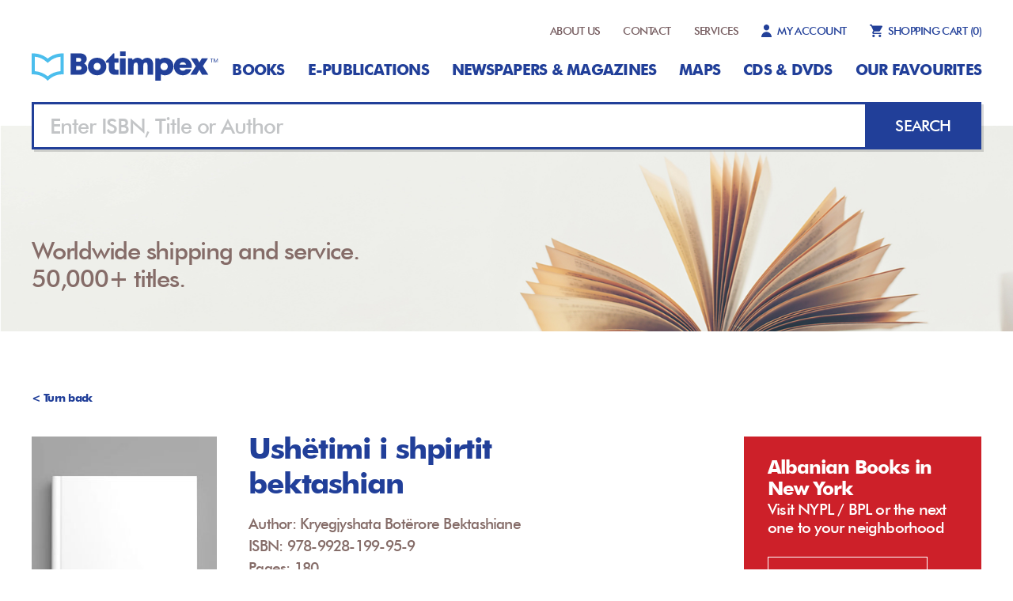

--- FILE ---
content_type: text/html; charset=UTF-8
request_url: https://botimpex.com/index.php?p=liber&l=15353
body_size: 6241
content:
<!doctype html>
<html>

<head>
	<meta charset="utf-8">
	<meta name="viewport" content="width=device-width,initial-scale=1.0">


	<title>Ushëtimi i shpirtit bektashian - Kryegjyshata Botërore Bektashiane </title>
			<meta name="Description" CONTENT="Ushëtimi i shpirtit bektashian - Kryegjyshata Botërore Bektashiane , ISBN:978-9928-199-95-9, Genre: Album, Published: 2016-11-21, Language: Albanian Pages: 180">
		<meta name="robots" content="all">
	<link rel="stylesheet" type="text/css" href="css/styles.css" />
	<link rel="stylesheet" type="text/css" href="css/normalize.css" />
	<link rel="stylesheet" href="https://cdnjs.cloudflare.com/ajax/libs/font-awesome/4.7.0/css/font-awesome.min.css">
	<!-- Global site tag (gtag.js) - Google Analytics -->
	<script async src="https://www.googletagmanager.com/gtag/js?id=UA-126989564-1"></script>
	<script src="https://www.paypal.com/sdk/js?client-id=AeR6yhBsKT4R6yX1D6r8YNjz-Hy6BzDI4PKYlTq7tTj5o4isBkF07q_RylMZ&currency=EUR"></script>
	<!-- <script src="https://www.paypal.com/sdk/js?client-id=AVz9bRCOe6yMBMl95l6T9-TbeiLzGsrbXkwOdeB7T04DUgoikkZ_pQ2miOEY&currency=EUR"></script> -->

	<script>
		window.dataLayer = window.dataLayer || [];

		function gtag() {
			dataLayer.push(arguments);
		}
		gtag('js', new Date());

		gtag('config', 'UA-126989564-1');
	</script>

</head>

<body id="page">
	<div class="wrapper">
		<div class="main">
			<div class="header-wrap">
  <div class="container">
    <div class="logo-wrap">
      <button class="menuBtn" id="menuBtn"></button>
      <a href="https://botimpex.com" class="logo"><img src="images/logo.svg"></a>
    </div>
    <nav class="nav-top">
      <div class="hide_it">
        <a href="index.php?p=about">ABOUT US</a>
        <a href="index.php?p=contact">CONTACT</a>
        <a href="index.php?p=services">SERVICES</a>
          <a href="myaccount.php" class="account">
          MY ACCOUNT</a>
      </div>
	  <div class="right-menu-mobile">
		<a href="index.php?p=cart" class="cart"><span>SHOPPING CART  </span><span id="cartNo">(0)</span></a>
					  </div>
    </nav>
  </div>
 <div class="container">
   <header class="header" id="nav">
   	<button class="menu-btn-close showM" id="closeBtn"></button>
   	<nav class="navigation">
   	  
   		<ul>
  			        <li><a href="index.php?p=libraria&f=1">Books</a></li>                      
                <li><a href="index.php?p=libraria&f=6">E-publications</a></li>                      
                <li><a href="index.php?p=libraria&f=3">Newspapers & Magazines</a></li>                      
                <li><a href="index.php?p=libraria&f=4">Maps</a></li>                      
                <li><a href="index.php?p=libraria&f=5">CDs & DVDs</a></li>                      
           			<!-- <li><a href="index.php?p=monthly">Monthly Lists</a></li> -->
   			<li><a href="index.php?p=monthly">Our Favourites</a></li>
   		</ul>
   	</nav>
   	<nav class="nav-top-bottom">
			<a href="index.php?p=about">ABOUT US</a>
     	<a href="index.php?p=contact">CONTACT</a>
     	<a href="index.php?p=services">SERVICES</a>
      <a href="myaccount.php" class="account">MY ACCOUNT</a>
	         		</nav>
   </header>
 </div>
</div>
<div class="hero-wrapper shorter">
	<div class="container">
		<div class="search-wrap">
			<input type="text" name="" class="field" id="mainSearchField" value="" placeholder="Enter ISBN, Title or Author">
			<button type="button" class="searchy" onClick="mainSearch()"><span>Search</span></button>
		</div>
		<div class="hero-text">
		   <h3>Worldwide shipping and service.<br>50,000+ titles.</h3>		</div>
	</div>
</div>

			
<div class="book-display">
	<div class="container book-card-c">
		<div class="turn-back">
			<a onclick="window.history.back()">
				< Turn back</a>
		</div>
		<div class="book-card">
			<div class="img-part">
				<img src="images/no-cover.jpg">
							</div>
			<div class="text-part">
				<h3>Ushëtimi i shpirtit bektashian</h3>
				<p>Author: Kryegjyshata Botërore Bektashiane</p>
				<p>ISBN: 978-9928-199-95-9</p>
				<p>Pages: 180</p>
				<p>Published: 2016</p>
				<p>Language: Albanian</p>
				<p>Genre: Album</p>
				<p>Format: 28</p>
				<p>Publishing House: West Print</p>
													<button type="button" onclick="cart.add(15353)" class="to-cart">Add to cart</button>
							</div>
		</div>
		<div class="alert">
			<div>
				<h3>Albanian Books in New York</h3>
				<p>Visit NYPL / BPL or the next one to your neighborhood</p>
			</div>
			<a href="https://borrow.nypl.org/search?query=*&searchType=everything&pageSize=10&languageIds=alb&pageNum=0&materialTypeIds=a&sorting=publicationDate&sortOrder=desc" target="_blank" class="know-more">KNOW MORE</a>
		</div>
	</div>
	<div class="container">
		<header class="section-header">
			<h3 class="h-three"><b>Similar </b>titles</h3>
		</header>
		<div class="flex-listing">

							<div class="book-holder">
					<a href="https://botimpex.com/index.php?p=liber&l=21402">
						<div class="book-cover">
							<img src="https://tdb-cdn.fra1.digitaloceanspaces.com/botimpex.com/media/foto/books/thumb/b29d3cb7023c69fb9a1bed4be3787b38.jpg">
						</div>
					</a>
					<div class="book-info">
						<p class="b-title">100 portrete, Kad…</p>
						<p class="b-writer">Hado, Abaz</p>
						<p class="b-isbn">9789928388834</p>
						<p class="b-pages">128 Pages</p>
													<a onclick="cart.add(21402)" class="add-to-cart">Add to cart</a>
											</div>
				</div>
							<div class="book-holder">
					<a href="https://botimpex.com/index.php?p=liber&l=21391">
						<div class="book-cover">
							<img src="https://tdb-cdn.fra1.digitaloceanspaces.com/botimpex.com/media/foto/books/thumb/1031d9248603b593f8557e48304df1e3.jpg">
						</div>
					</a>
					<div class="book-info">
						<p class="b-title">Epos</p>
						<p class="b-writer">Sulaj, Vlasov</p>
						<p class="b-isbn">9789928817907</p>
						<p class="b-pages">107 Pages</p>
													<a onclick="cart.add(21391)" class="add-to-cart">Add to cart</a>
											</div>
				</div>
							<div class="book-holder">
					<a href="https://botimpex.com/index.php?p=liber&l=21120">
						<div class="book-cover">
							<img src="https://tdb-cdn.fra1.digitaloceanspaces.com/botimpex.com/media/foto/books/thumb/413e42a98979555b46bec57ea3ee10f1.jpg">
						</div>
					</a>
					<div class="book-info">
						<p class="b-title">Karl Gega dhe Sem…</p>
						<p class="b-writer">Nadin, Lucia</p>
						<p class="b-isbn">9789928064738</p>
						<p class="b-pages">213 Pages</p>
													<a onclick="cart.add(21120)" class="add-to-cart">Add to cart</a>
											</div>
				</div>
							<div class="book-holder">
					<a href="https://botimpex.com/index.php?p=liber&l=21087">
						<div class="book-cover">
							<img src="https://tdb-cdn.fra1.digitaloceanspaces.com/botimpex.com/media/foto/books/thumb/04530bc884f3dde6ff531d8c3124a3e5.jpg">
						</div>
					</a>
					<div class="book-info">
						<p class="b-title">Kosova</p>
						<p class="b-writer">Canolli, Arsim</p>
						<p class="b-isbn">9789951154345</p>
						<p class="b-pages">303 Pages</p>
													<a onclick="cart.add(21087)" class="add-to-cart">Add to cart</a>
											</div>
				</div>
							<div class="book-holder">
					<a href="https://botimpex.com/index.php?p=liber&l=20829">
						<div class="book-cover">
							<img src="images/no-cover.jpg">
						</div>
					</a>
					<div class="book-info">
						<p class="b-title">Gjergj Đerđ Noc M…</p>
						<p class="b-writer">Hasanaga - Nimanbegu, Vahida</p>
						<p class="b-isbn">9789940638351</p>
						<p class="b-pages">101 Pages</p>
													<a onclick="cart.add(20829)" class="add-to-cart">Add to cart</a>
											</div>
				</div>
							<div class="book-holder">
					<a href="https://botimpex.com/index.php?p=liber&l=20770">
						<div class="book-cover">
							<img src="https://tdb-cdn.fra1.digitaloceanspaces.com/botimpex.com/media/foto/books/thumb/c16d88961de6a64bca21288a82cf8521.jpg">
						</div>
					</a>
					<div class="book-info">
						<p class="b-title">Icons of Berat</p>
						<p class="b-writer">Drishti, Ylli</p>
						<p class="b-isbn">9789928309884</p>
						<p class="b-pages">110 Pages</p>
													<a onclick="cart.add(20770)" class="add-to-cart">Add to cart</a>
											</div>
				</div>
							<div class="book-holder">
					<a href="https://botimpex.com/index.php?p=liber&l=20769">
						<div class="book-cover">
							<img src="https://tdb-cdn.fra1.digitaloceanspaces.com/botimpex.com/media/foto/books/thumb/e57c9aa378b6fad0490f52fb4f854689.jpg">
						</div>
					</a>
					<div class="book-info">
						<p class="b-title">Albania`s Byzanti…</p>
						<p class="b-writer">Drishti, Ylli</p>
						<p class="b-isbn">9789928085177</p>
						<p class="b-pages">110 Pages</p>
													<a onclick="cart.add(20769)" class="add-to-cart">Add to cart</a>
											</div>
				</div>
							<div class="book-holder">
					<a href="https://botimpex.com/index.php?p=liber&l=20766">
						<div class="book-cover">
							<img src="https://tdb-cdn.fra1.digitaloceanspaces.com/botimpex.com/media/foto/books/thumb/212f864c4b432a500c0eab75e9e71f9e.jpg">
						</div>
					</a>
					<div class="book-info">
						<p class="b-title">L'Albania Meridio…</p>
						<p class="b-writer">Aliaj, Hasan</p>
						<p class="b-isbn">9789928367327</p>
						<p class="b-pages">117 Pages</p>
													<a onclick="cart.add(20766)" class="add-to-cart">Add to cart</a>
											</div>
				</div>
							<div class="book-holder">
					<a href="https://botimpex.com/index.php?p=liber&l=20758">
						<div class="book-cover">
							<img src="https://tdb-cdn.fra1.digitaloceanspaces.com/botimpex.com/media/foto/books/thumb/47625e2e357be758e8277b1c49d69084.jpg">
						</div>
					</a>
					<div class="book-info">
						<p class="b-title">Vlora 18 esse dhe…</p>
						<p class="b-writer">Stefa, Pirro</p>
						<p class="b-isbn">9789928147103</p>
						<p class="b-pages">207 Pages</p>
													<a onclick="cart.add(20758)" class="add-to-cart">Add to cart</a>
											</div>
				</div>
							<div class="book-holder">
					<a href="https://botimpex.com/index.php?p=liber&l=20754">
						<div class="book-cover">
							<img src="https://tdb-cdn.fra1.digitaloceanspaces.com/botimpex.com/media/foto/books/thumb/d04074a6dc945e00479b4efe2ed6956b.jpg">
						</div>
					</a>
					<div class="book-info">
						<p class="b-title">Shkodra</p>
						<p class="b-writer">Dibra, Mit`hat</p>
						<p class="b-isbn">9789928477576</p>
						<p class="b-pages">160 Pages</p>
													<a onclick="cart.add(20754)" class="add-to-cart">Add to cart</a>
											</div>
				</div>
							<div class="book-holder">
					<a href="https://botimpex.com/index.php?p=liber&l=20483">
						<div class="book-cover">
							<img src="images/no-cover.jpg">
						</div>
					</a>
					<div class="book-info">
						<p class="b-title">Kontakt</p>
						<p class="b-writer">Rusinovci, Adem</p>
						<p class="b-isbn">9989703787</p>
						<p class="b-pages">48 Pages</p>
													<a onclick="cart.add(20483)" class="add-to-cart">Add to cart</a>
											</div>
				</div>
							<div class="book-holder">
					<a href="https://botimpex.com/index.php?p=liber&l=20435">
						<div class="book-cover">
							<img src="images/no-cover.jpg">
						</div>
					</a>
					<div class="book-info">
						<p class="b-title">Muzeu i Fëmijëris…</p>
						<p class="b-writer">Qahili, Nita</p>
						<p class="b-isbn">9789951907903</p>
						<p class="b-pages">408 Pages</p>
													<a onclick="cart.add(20435)" class="add-to-cart">Add to cart</a>
											</div>
				</div>
							<div class="book-holder">
					<a href="https://botimpex.com/index.php?p=liber&l=20434">
						<div class="book-cover">
							<img src="images/no-cover.jpg">
						</div>
					</a>
					<div class="book-info">
						<p class="b-title">Les particules de…</p>
						<p class="b-writer">Morina, Faik</p>
						<p class="b-isbn">None</p>
						<p class="b-pages">162 Pages</p>
													<a onclick="cart.add(20434)" class="add-to-cart">Add to cart</a>
											</div>
				</div>
							<div class="book-holder">
					<a href="https://botimpex.com/index.php?p=liber&l=20399">
						<div class="book-cover">
							<img src="images/no-cover.jpg">
						</div>
					</a>
					<div class="book-info">
						<p class="b-title">Dritëhijet e baro…</p>
						<p class="b-writer">Asani, Jëlldëz</p>
						<p class="b-isbn">9786082171418</p>
						<p class="b-pages">399 Pages</p>
													<a onclick="cart.add(20399)" class="add-to-cart">Add to cart</a>
											</div>
				</div>
					</div>
	</div>
</div>
<style>
	/* Modal Background */
	.modal {
		display: none;
		/* Hidden by default */
		position: fixed;
		z-index: 1;
		/* Sit on top */
		left: 0;
		top: 0;
		width: 100%;
		/* Full width */
		height: 100%;
		/* Full height */
		overflow: auto;
		/* Enable scroll if needed */
		background-color: rgba(0, 0, 0, 0.4);
		/* Black background with opacity */
	}

	/* Modal Content */
	.modal-content {
		background-color: #fefefe;
		margin: 15% auto;
		/* 15% from the top and centered */
		padding: 20px;
		border: 1px solid #888;
		width: 80%;
		/* Could be more or less, depending on screen size */
	}

	/* Close Button */
	.close {
		color: #aaa;
		float: right;
		font-size: 28px;
		font-weight: bold;
	}

	.close:hover,
	.close:focus {
		color: black;
		text-decoration: none;
		cursor: pointer;
	}
</style>
<!-- Modal Structure -->
<div id="ebookModal" class="modal">
	<div class="modal-content">
		<span class="close">&times;</span>
		<h2>Ushëtimi i shpirtit bektashian - Ebook Viewer</h2><br><br>
		<div id="pdfText"></div>
	</div>
</div>
<script>
	document.addEventListener('DOMContentLoaded', function() {
		const modal = document.getElementById('ebookModal');
		const btn = document.getElementById('viewEBook');
		const span = document.getElementsByClassName('close')[0];
		const pdfText = document.getElementById('pdfText');

		// Sample text
		const pdfShortText = "...";

		// When the user clicks the button, open the modal
		btn.onclick = function() {
			// Set the text content
			pdfText.innerHTML = pdfShortText;

			// Show the modal
			modal.style.display = 'block';
		}

		// When the user clicks on <span> (x), close the modal
		span.onclick = function() {
			modal.style.display = 'none';
		}

		// When the user clicks anywhere outside of the modal, close it
		window.onclick = function(event) {
			if (event.target == modal) {
				modal.style.display = 'none';
			}
		}
	});
</script>				<div class="extra-wrapper">
		<div class="container">
			<header class="section-header">
				<h2 class="h-two">Get ready for <b>big discounts</b></h2>
			</header>
			<div class="flexy">
				<div class="feature">
					<img src="images/operator.svg">
					<p class="f-title">BEST SERVICE, GUARANTEED</p>
					<p class="f-desc">We believe that when you are a customer,<br>you should get always more.<br>Our customer service is our main focus.</p>
				</div>
				<div class="feature">
					<img src="images/lightning.svg">
					<p class="f-title">50,000+ TITLES</p>
					<p class="f-desc">Our online catalog includes<br>thousands of book titles and<br>we have access to many more.</p>
				</div>
				<div class="feature">
					<img src="images/payment.svg">
					<p class="f-title">PAYMENT MADE EASY</p>
					<p class="f-desc">Want to pay with a purchase order,<br>credit card, PayPal, check or wire?<br>OK with us.</p>
				</div>
			</div>
			<a href="index.php?p=libraria" class="shop-now">Shop now</a>
		</div>
	</div>
<div class="footer-wrapper">
	<footer class="footer container">
		<div class="left-part">
			<div class="logo-holder">
				<a href="https://botimpex.com" class="logo-f"><img src="images/logo.svg"></a>
				<ul class="social">
					<li><a fref="#"><img src="images/f-icon.svg"></a></li>
					<li><a fref="#"><img src="images/insta-icon.svg"></a></li>
					<li><a fref="#"><img src="images/whatsapp-icon.svg"></a></li>
				</ul>
			</div>
			<div class="hideM">
				<p>Botimpex is a publications export- import agency based in Tirana-Albania. It has been founded in 1991 to meet all the demands of foreign readers, companies and libraries all over the world which are interested in Albanian publications as well as for Albanian readers interested in world literature, fiction and non-fiction publications.</p>
				<p>©2018 Botimpex shpk<br>All rights reserved.</p>
			</div>

		</div>
		<div class="middle-part">
			<ul>
				<li><a href="index.php?p=about">ABOUT US</a></li>
				<li><a href="index.php?p=services">SERVICES</a></li>
				<li><a href="myaccount.php">MY ACCOUNT</a></li>


				<li><a href="index.php?p=contact">CONTACTS</a></li>
				<li><a href="index.php?p=privacy">PRIVACY POLICY</a></li>
				<li><a href="index.php?p=cookies">COOKIES</a></li>


			</ul>
			<ul>
									<li><a href="index.php?p=libraria&f=1">Books</a></li>
									<li><a href="index.php?p=libraria&f=6">E-publications</a></li>
									<li><a href="index.php?p=libraria&f=3">Newspapers & Magazines</a></li>
									<li><a href="index.php?p=libraria&f=4">Maps</a></li>
									<li><a href="index.php?p=libraria&f=5">CDs & DVDs</a></li>
				
			</ul>


			<div class="showM">
				<p>Botimpex is a publications export- import agency based in Tirana-Albania. It has been founded in 1991 to meet all the demands of foreign readers, companies and libraries all over the world which are interested in Albanian publications as well as for Albanian readers interested in world literature, fiction and non-fiction publications.</p>
				<p>©2018 Botimpex shpk<br>
					All rights reserved.</p>
			</div>

			<!-- <div>
				<div class="field2">
					<label class="qa-email-label" for="EmailAddress" id="EmailLabel" style="color: #213f99;">Send payment</label>
					<div class="input-wrapper">
						<input id="paypalAmount" class="qa-email-textbox" step="0.1" type="number" value="" min="0" placeholder="Amount...">
					</div>
				</div>
				<div class="field2">
					<div id="paypal-button-container"></div>
					<b><a href="#" style="font-size: 15px;margin-top: 9px; position: absolute; margin-left: 38px;">Cash On Delivery</a></b>
				</div>
			</div> -->
		</div>




		<div class="right-part">
			<a href="#" class="whatsapp">+355 68 4043957</a>

		</div>
	</footer>
</div>		</div>
	</div>
	<div class="c-mask" id="mask"></div>
	<div id="snackbar"></div>
</body>

</html>
<script>
	var el = document.getElementById("page");
	var menu = document.getElementById("nav");
	var maska = document.getElementById("mask");
	document.getElementById("menuBtn").addEventListener("click", function() {
		menu.classList.add("is-open");
		el.classList.add("noscroll");
		maska.classList.add("is-active");
	});
	document.getElementById("closeBtn").addEventListener("click", function() {
		menu.classList.remove("is-open");
		el.classList.remove("noscroll");
		maska.classList.remove("is-active");
	});
	document.getElementById("mask").addEventListener("click", function() {
		menu.classList.remove("is-open");
		el.classList.remove("noscroll");
		maska.classList.remove("is-active");
	});

	function mainSearch() {
		var stateObj = {};
		var keyword = document.getElementById("mainSearchField").value;
		var currentUrl = new URL(window.location.href);
		currentUrl.searchParams.set('p', 'libraria');
		currentUrl.searchParams.set('query', keyword);

		history.pushState(stateObj, "Botimpex", encodeURI(currentUrl.toString()));
		if (typeof filters === 'object') {
			filters.update();
		} else {
			location.reload();
		}
	}

	document.getElementById("mainSearchField").addEventListener("keyup", function(event) {
		if (event.key === "Enter") {
			mainSearch();
			// Do work
		}
	});
	var cart = {
		add: function(book, isEPublication = null) {
			var data = new FormData();
			data.append('req', 2);
			data.append('book', book);
			if (isEPublication !== null) {
				data.append('isEPublication', isEPublication);
			}
			var xhr = new XMLHttpRequest();
			xhr.open('POST', 'functions/fetch.php', true);
			xhr.onload = function() {
				document.getElementById("cartNo").innerHTML = "(" + this.response.cart.itemNo + ")";
				if (this.response.message != '') {
					snackBar.show(this.response.message, 3000);
				}

			}
			xhr.responseType = "json";
			xhr.send(data);
		},
		remove: function(book, ele) {
			var data = new FormData();
			data.append('req', 3);
			data.append('book', book);
			var xhr = new XMLHttpRequest();
			xhr.open('POST', 'functions/fetch.php', true);
			xhr.onload = function() {
				document.getElementById("cartNo").innerHTML = "(" + this.response.cart.itemNo + ")";
				if (this.response.message != '') {
					snackBar.show(this.response.message, 3000);
				}
				if (this.response.result == 1) {
					ele.parentElement.parentElement.removeChild(ele.parentElement);
				} else {

				}
			}
			xhr.responseType = "json";
			xhr.send(data);
			window.location.reload();
		},
		order: function() {
			var data = new FormData(document.getElementById("cart-form"));
			data.append('req', 2);
			var payment_id = document.getElementById("payment_id").value;
			var shippingType = document.getElementById("shippingType").value;
			var shippingAmount = document.getElementById("shippingAmount").value;
			data.append('payment_id', payment_id);
			data.append('shipping_type', shippingType);
			data.append('shipping_amount', shippingAmount);
			var xhr = new XMLHttpRequest();
			xhr.open('POST', 'functions/manage.php', true);
			xhr.onload = function() {
				if (this.response.message != '') {
					snackBar.show(this.response.message, 3000);
				}
				if (this.response.result == 1) {
					var href = 'index.php?p=orders&mess=' + this.response.message;
					setTimeout(function() {
						window.location = href;
					}, 2000);
				}
			}
			xhr.responseType = "json";
			xhr.send(data);
		}
	}
	var snackBar = {
		snack: document.getElementById("snackbar"),
		show: function(text, time) {
			this.snack.innerHTML = text;
			this.snack.classList.add("show");
			setTimeout(function() {
				snackBar.hide()
			}, time);
		},
		hide: function() {
			this.snack.innerHTML = '';
			this.snack.classList.remove("show");
		}
	}

	// Render the PayPal button into #paypal-button-container
	paypal.Buttons({
		// Set up the transaction
		createOrder: function(data, actions) {
			return actions.order.create({
				purchase_units: [{
					amount: {
						value: document.getElementById('paypalAmount').value
					}
				}]
			});
		},

		// Finalize the transaction
		onApprove: function(data, actions) {
			return actions.order.capture().then(function(details) {
				// Show a success message to the buyer
				document.getElementById('payment_id').value = details.id;
				document.querySelector('.to-cart').click();
			});
		},

		style: {
			layout: 'vertical', // or 'horizontal'
			color: 'blue', // 'gold', 'blue', 'silver', 'black'
			shape: 'rect', // 'rect', 'pill'
			label: 'checkout', // 'checkout', 'pay', 'buynow', 'installment'
			tagline: false // 'true' for tagline, 'false' to disable
		},
		funding: {
			allowed: [paypal.FUNDING.CARD],
			disallowed: [paypal.FUNDING.PAYPAL, paypal.FUNDING.CREDIT]
		},
		commit: true
	}).render('#paypal-button-container');
</script>

--- FILE ---
content_type: image/svg+xml
request_url: https://botimpex.com/images/big-whatsapp.svg
body_size: 1844
content:
<?xml version="1.0" encoding="utf-8"?>
<!-- Generator: Adobe Illustrator 16.0.0, SVG Export Plug-In . SVG Version: 6.00 Build 0)  -->
<!DOCTYPE svg PUBLIC "-//W3C//DTD SVG 1.1//EN" "http://www.w3.org/Graphics/SVG/1.1/DTD/svg11.dtd">
<svg version="1.1" id="Layer_1" xmlns="http://www.w3.org/2000/svg" xmlns:xlink="http://www.w3.org/1999/xlink" x="0px" y="0px"
	 width="25.87px" height="25.87px" viewBox="0 0 25.87 25.87" enable-background="new 0 0 25.87 25.87" xml:space="preserve">
<g>
	<g>
		<path fill-rule="evenodd" clip-rule="evenodd" fill="#21409A" d="M25.867,12.601c0,6.957-5.685,12.601-12.698,12.601
			c-2.228,0-4.319-0.569-6.139-1.567L0,25.868l2.292-6.761c-1.157-1.899-1.821-4.126-1.821-6.507C0.471,5.642,6.155,0,13.169,0
			S25.867,5.642,25.867,12.601L25.867,12.601z M13.169,2.008c-5.888,0-10.677,4.751-10.677,10.593c0,2.317,0.756,4.465,2.034,6.213
			l-1.334,3.934l4.104-1.305c1.686,1.105,3.704,1.751,5.873,1.751c5.886,0,10.676-4.752,10.676-10.593
			C23.845,6.759,19.055,2.008,13.169,2.008L13.169,2.008z M19.581,15.504c-0.078-0.13-0.286-0.207-0.595-0.36
			c-0.313-0.155-1.844-0.903-2.129-1.005c-0.284-0.103-0.493-0.155-0.7,0.153c-0.208,0.309-0.805,1.005-0.987,1.212
			c-0.18,0.206-0.361,0.231-0.674,0.077c-0.311-0.154-1.313-0.48-2.503-1.533c-0.926-0.819-1.549-1.83-1.731-2.138
			c-0.182-0.31-0.018-0.477,0.137-0.631c0.139-0.138,0.311-0.361,0.466-0.541c0.156-0.181,0.208-0.309,0.313-0.517
			c0.103-0.205,0.052-0.385-0.026-0.539s-0.7-1.676-0.961-2.294C9.932,6.772,9.672,6.873,9.491,6.873
			c-0.183,0-0.391-0.023-0.599-0.023c-0.206,0-0.544,0.076-0.83,0.386C7.778,7.543,6.976,8.292,6.976,9.81
			c0,1.521,1.113,2.988,1.27,3.194c0.154,0.206,2.153,3.427,5.317,4.664c3.164,1.235,3.164,0.823,3.735,0.772
			c0.569-0.052,1.842-0.748,2.101-1.469C19.658,16.25,19.658,15.63,19.581,15.504L19.581,15.504z M19.581,15.504"/>
	</g>
</g>
</svg>
